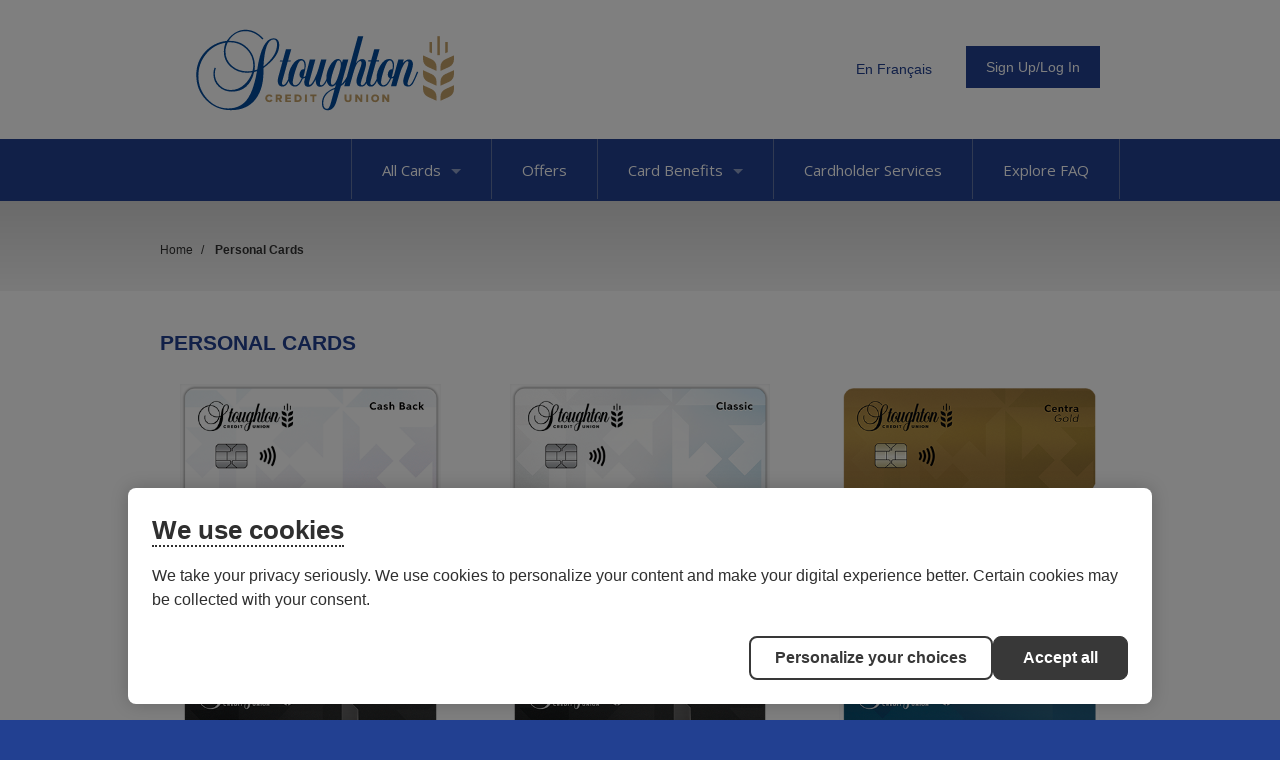

--- FILE ---
content_type: text/html; charset=utf-8
request_url: https://www.collabriacreditcards.ca/affiliate_stoughton-credit-union/personal-cards
body_size: 13335
content:

<!DOCTYPE html>
<html id="ctl00_htmlContainer" lang="en">
<head id="ctl00_Head1"><meta charset="UTF-8" /><title>
	Stoughton Credit Union - Personal Cards
</title><meta name="Description" />

    <!--Cookie Policy-->
    <script id="consentementCookiesScript" src="https://static.desjardins.com/fw/cookie/scriptCookie.js" data-domain-script="9765a7fb-14df-4031-a769-c96aeca2432a"></script><meta id="ctl00_metaNoIndex" name="robots" content="noindex" /><meta id="ctl00_viewport" name="viewport" content="width=device-width, initial-scale=1.0, minimum-scale=1.0,maximum-scale=10.0" /><link rel="apple-touch-icon" sizes="180x180" href="/images/favicons/apple-touch-icon.png" /><link rel="icon" type="image/png" sizes="32x32" href="/images/favicons/favicon-32x32.png" /><link rel="icon" type="image/png" sizes="16x16" href="/images/favicons/favicon-16x16.png" /><link rel="manifest" href="/images/favicons/site.webmanifest" /><link rel="mask-icon" href="/images/favicons/safari-pinned-tab.svg" color="#7b7b7b" /><meta name="msapplication-TileColor" content="#2d89ef" /><meta name="theme-color" content="#ffffff" />

    <!--[if IE]>
	  <script src= "http://html5shiv.googlecode.com/svn/trunk/html5.js"></script>
	<![endif]-->

    <link href="../styles.css?q=2" rel="stylesheet" />
    <!--<link href="//use.fontawesome.com/releases/v5.0.6/css/all.css" rel="stylesheet" />-->
    <link href="//fonts.googleapis.com/css?family=Open+Sans:300italic,400italic,600italic,700italic,800italic,400,300,600,700,800" rel="stylesheet" type="text/css" /><link href="../css/owl.carousel.min.css" rel="stylesheet" /><link href="../css/owl.theme.min.css" rel="stylesheet" /><link href="../css/jquery.fancybox.min.css" rel="stylesheet" /><link href="../css/tooltipster.min.css" rel="stylesheet" /><script src="https://ajax.googleapis.com/ajax/libs/jquery/3.5.1/jquery.min.js"></script>
<script>(window.jQuery)||document.write('<script src="/bundles/jquery"><\/script>');</script>
<script src="/bundles/js?v=JNCfshluU5GF28yaHgwKPOvMODuJq-RhgUhxWk9loJ01"></script>

    <script src="https://kit.fontawesome.com/70504cfeb1.js" crossorigin="anonymous"></script>
            
    <script type="text/javascript" src="/js/jquery.fancybox.js?v=2.1.4"></script>
    <script type="text/javascript" src="/js/jquery.fancybox-media.js?v=1.0.5"></script>
    <script type="text/javascript" src="/js/jquery.tooltipster.min.js"></script>

    
      <script>
        window.dataLayer = window.dataLayer || [];
        dataLayer.push({ "affiliateIdentifier": "stoughton-credit-union" });
    </script>


   
    <script>
        $(document).ready(function () {
            $('.login_links').delay(500).slideDown(300);
        });
	</script>
    <script type="text/javascript">
        jQuery(function ($) {
            if (/chrom(e|ium)/.test(navigator.userAgent.toLowerCase())) {
                $('body').css('opacity', '1.0')
            }
        })
    </script>
    
<style type="text/css">body, .nav_primary, .nav_primary_outer_wrapper, .nav_drawer {background-color:#224091;}a {color: #224091;}.btn-primary {background-color:#224091;}.options_grid i, .back-btn i {color: #224091;}.options_grid a {border-top: 4px solid #224091;}.options_grid.options_home a {border-top: 4px solid #224091;}.secondary_link {color:#224091;}h1, h1 a {color:#224091;}h2, h2 a {color:#224091;}.product_detail_tabs h2 {color:#224091;}h3, h3 a {color:#224091;}h4, h4 a {color:#224091;}</style></head>
<body >
    
    
    
    

    <form method="post" action="./personal-cards" id="aspnetForm">
<div class="aspNetHidden">
<input type="hidden" name="__EVENTTARGET" id="__EVENTTARGET" value="" />
<input type="hidden" name="__EVENTARGUMENT" id="__EVENTARGUMENT" value="" />
<input type="hidden" name="__VIEWSTATE" id="__VIEWSTATE" value="/[base64]/////D2QCBQ8WAh8ABQU8L2xpPmQCAw9kFgYCAQ8WAh8ABTA8bGk+PGEgaHJlZj0namF2YXNjcmlwdDp2b2lkKDApOyc+Q2hpcCAmIFBJTjwvYT5kAgMPFgIfBQL/////D2QCBQ8WAh8ABQU8L2xpPmQCBA9kFgYCAQ8WAh8ABUk8bGk+PGEgaHJlZj0namF2YXNjcmlwdDp2b2lkKDApOyc+V2VsY29tZSB0byB0aGUgRmxleCBSZXdhcmRzIFByb2dyYW08L2E+ZAIDDxYCHwUC/////w9kAgUPFgIfAAUFPC9saT5kAgUPZBYGAgEPFgIfAAVIPGxpPjxhIGhyZWY9J2phdmFzY3JpcHQ6dm9pZCgwKTsnPkJhbGFuY2UgUHJvdGVjdGlvbiBFbGl0ZSBJbnN1cmFuY2U8L2E+ZAIDDxYCHwUC/////w9kAgUPFgIfAAUFPC9saT5kAgYPZBYGAgEPFgIfAAUxPGxpPjxhIGhyZWY9J2phdmFzY3JpcHQ6dm9pZCgwKTsnPldheXMgdG8gUGF5PC9hPmQCAw8WAh8FAv////8PZAIFDxYCHwAFBTwvbGk+ZAIHD2QWBgIBDxYCHwAFNzxsaT48YSBocmVmPSdqYXZhc2NyaXB0OnZvaWQoMCk7Jz5GcmF1ZCBQcm90ZWN0aW9uczwvYT5kAgMPFgIfBQL/////[base64]/////D2QCBQ8WAh8ABQU8L2xpPmQCAw9kFgYCAQ8WAh8ABVU8bGk+PGEgaHJlZj0nL2FmZmlsaWF0ZV9zdG91Z2h0b24tY3JlZGl0LXVuaW9uL2JlbmVmaXRzL2NoaXAtcGluLmFzcHgnPkNoaXAgJiBQSU48L2E+ZAIDDxYCHwUC/////[base64]////[base64]/////D2QCBQ8WAh8ABQU8L2xpPmQCBg9kFgYCAQ8WAh8ABV08bGk+PGEgaHJlZj0nL2FmZmlsaWF0ZV9zdG91Z2h0b24tY3JlZGl0LXVuaW9uL2JlbmVmaXRzL21vYmlsZS1wYXltZW50cy5hc3B4Jz5XYXlzIHRvIFBheTwvYT5kAgMPFgIfBQL/////D2QCBQ8WAh8ABQU8L2xpPmQCBw9kFgYCAQ8WAh8ABWU8bGk+PGEgaHJlZj0nL2FmZmlsaWF0ZV9zdG91Z2h0b24tY3JlZGl0LXVuaW9uL2JlbmVmaXRzL2ZyYXVkLXByb3RlY3Rpb25zLmFzcHgnPkZyYXVkIFByb3RlY3Rpb25zPC9hPmQCAw8WAh8FAv////[base64]/[base64]" />
</div>

<script type="text/javascript">
//<![CDATA[
var theForm = document.forms['aspnetForm'];
if (!theForm) {
    theForm = document.aspnetForm;
}
function __doPostBack(eventTarget, eventArgument) {
    if (!theForm.onsubmit || (theForm.onsubmit() != false)) {
        theForm.__EVENTTARGET.value = eventTarget;
        theForm.__EVENTARGUMENT.value = eventArgument;
        theForm.submit();
    }
}
//]]>
</script>


<script src="https://ajax.aspnetcdn.com/ajax/4.6/1/WebForms.js" type="text/javascript"></script>
<script type="text/javascript">
//<![CDATA[
window.WebForm_PostBackOptions||document.write('<script type="text/javascript" src="/WebResource.axd?d=RErG28wB_WksJMRXichNB54i8QKIm9cGZ4VDbb_QosuPI38kaTFYOKBgaGKjobG_Wy6Hb3Ebi620Y-UndU_Vd-B1Clf8dH9j1aWmOFk2Gsg1&amp;t=638901356248157332"><\/script>');//]]>
</script>



<script src="https://ajax.aspnetcdn.com/ajax/4.6/1/MicrosoftAjax.js" type="text/javascript"></script>
<script type="text/javascript">
//<![CDATA[
(window.Sys && Sys._Application && Sys.Observer)||document.write('<script type="text/javascript" src="/ScriptResource.axd?d=D-ABWiTfxeVUrcyMWpFXM4xW4ZhCFmwSgQZimGjF_WPmG38pibcw-6feMexPBh1E_g3FmD7lhk7S7lG0ZTqoi3OzpozPL97oTtY3vAufC1w7KNhQItIjbDPdZ8G-s1yZVrza2P8Op4TrT942SDfL8aRNnMN4zzHg4_asYJp53fQ1&t=5c0e0825"><\/script>');//]]>
</script>

<script src="https://ajax.aspnetcdn.com/ajax/4.6/1/MicrosoftAjaxWebForms.js" type="text/javascript"></script>
<script type="text/javascript">
//<![CDATA[
(window.Sys && Sys.WebForms)||document.write('<script type="text/javascript" src="/ScriptResource.axd?d=Qg_QaMsr_eRnYhtG4w9jc5uhUiJuHprbkVEdwlyNefWooKOufFuRtz95QfmJ0o4TWBSjg-NjhnRlOXV7BY6v_hP31H_nb9H5M6DRD6ooZApRBi5oTmckU7krscC-DN4qqMn3rHDDLozmpMWfanVdpbHnZDQvABIWIPRs1p0g0LqamUst3F1pMnAsoS0XtOmj0&t=5c0e0825"><\/script>');//]]>
</script>

<div class="aspNetHidden">

	<input type="hidden" name="__VIEWSTATEGENERATOR" id="__VIEWSTATEGENERATOR" value="B4380F01" />
	<input type="hidden" name="__EVENTVALIDATION" id="__EVENTVALIDATION" value="/wEdAAPxVzDoCrhpUJj5mUgZ+MhhjJXD/SGH3SKEAqD4/G+orkwIjrEf50WaGB5gIPhKo1TP9h0Wvkbw41acJOfTneqjOOdAPGPVP2wyjVk/YGSbIg==" />
</div>
        <div class="site_wrapper">
        
        
        <ul class="login_links" style="display: block; display: none; position: fixed; top: 0; right: 0; margin: 0; padding: 4px; list-style: none; font-size: 12px;">
            <li id="liDashboardAdminLink" style="float: right; margin-left: .5em; display: none;"><a href="/spinternet" style="display: block; line-height: 1; padding: .333em .5em; text-decoration: none; background-color: #888; background: rgba(0,0,0,.5); border: 1px solid #666; -moz-border-radius: 4px; border-radius: 4px; color: #FFF;">Dashboard</a></li>
            <li id="liEditPageAdminLink" style="float: right; margin-left: .5em; display: none;">
                <a id="ctl00_aEditPageAdminLink" style="display: block; line-height: 1; padding: .333em .5em; text-decoration: none; background-color: #888; background: rgba(0,0,0,.5); border: 1px solid #666; -moz-border-radius: 4px; border-radius: 4px; color: #FFF;">HyperLink</a></li>
        </ul>
        <script type="text/javascript">
//<![CDATA[
Sys.WebForms.PageRequestManager._initialize('ctl00$ScriptManager2', 'aspnetForm', [], ['ctl00$ScriptManager2',''], [], 90, 'ctl00');
//]]>
</script>
<input type="hidden" name="ctl00$ScriptManager2" id="ctl00_ScriptManager2" />
<script type="text/javascript">
//<![CDATA[
Sys.Application.setServerId("ctl00_ScriptManager2", "ctl00$ScriptManager2");
Sys.Application._enableHistoryInScriptManager();
//]]>
</script>


         
            
        <div class="site_header clearfix">
            <div class="wrapper clearfix">
            
                <div class="row">
                    <div class="box box2" style="overflow: visible;">
                        <div class="nav_wrapper clearfix"> 
                            <nav class="nav_secondary">
                                <ul id="ctl00_ulSecondaryNav" class="parent sf-menu sf-js-enabled sf-arrows">
                                    
                                    <li>
                                        
                                            <a href="/affiliate_stoughton-credit-union/fr/"><div class="btn-language">En Français</div></a>
                                        
                                    </li>
                                    
                                    <li>
                                        <a href="javascript:void(0);" class="sf-with-ul"><div class="btn btn-large btn-primary">Sign Up/Log In</div></a>
                                        <ul>
                                            
                                            <li><a href="http://cardwiseonline.ca" target="_blank" class="cardwise">CardWise</a></li>
                                            
                                            <li><a href="https://stoughtoncu.mycardinfo.com" target="_blank">MyCardInfo</a></li>
                                            
                                            <li><a href="/affiliate_stoughton-credit-union/benefits/digital-account-management/">Not sure? Click here to learn more.</a></li>
                                        </ul>
                                    </li>
                                </ul>
                            </nav>
                        </div>
                    </div>               
                            
                    <div class="box box1">            
                        <a href="/affiliate_stoughton-credit-union/" id="ctl00_aAffiliateLogo" class="logo">
                            <img id="ctl00_imgAffiliateLogo" src="/webres/Image/logos/SVGLogos/Stoughton_Logo_Web.svg" alt="Stoughton Credit Union" />
                        </a>
                    </div>            
                            
                    <div class="secondary_info clearfix" style="display: none;">
                        
                            <div class="contact clearfix" style="display: none;">
                                <p>
                                    
                                        <span style="float:right;">
                                            <strong>Cardholder Service:</strong>
                                            <span class="tel_links">
                                                
                                                    <a href="tel:1.855.341.4643">1.855.341.4643</a>
                                                
                                            </span>
                                        </span>
                                    
                                    <br />
                                    
                                        <span style="float:right;">
                                        <strong>Application Inquiries:</strong>
                                        <span class="tel_links">
                                             1.855.341.4643
                                            
                                        </span>
                                        </span>
                                    
                                </p>
                            </div>
                        
                    </div>
                </div>
                                        
            </div>
        </div>
        <!--/header-->
            
        
        
        
   
    <script>
        $('.nav_drawer_btn').on('click', function (e) {
            $('body').toggleClass('show_nav_drawer');
            $(this).toggleClass('btn_toggle');
        });

        $('.nav_mobile > ul li a').click(function () {
            $(this).parent().siblings().children('ul').slideUp('fast', function () {
		        $(this).prev().removeClass('toggle_caret');
            });

            $(this).next().slideToggle('fast', function () {
			     $(this).prev().toggleClass('toggle_caret');
                // Animation complete.
            });
        });    
    </script>
    
    
    <div class="nav_drawer">
        <nav class="nav_mobile" aria-label="Mobile Navigation">
	        <ul>
                <li><a href="/">Home</a></li>
                <li><a href="javascript:void(0);">All Cards<span class='caret'></span></a><ul><li><a href="/affiliate_stoughton-credit-union/personal-cards">Personal Cards</a></li><li><a href="/affiliate_stoughton-credit-union/business-cards">Business Cards</a></li></ul></li>  
                <li><a href="/affiliate_stoughton-credit-union/offers/">Offers</a></li> 
            
                
                    <li><a href="javascript:void(0);">Card Benefits<span class='caret'></span></a>
                        
                                <ul style="display:none;">
                            
                                <li><a href='javascript:void(0);'>Digital Account Management <span class="caret"></span></a>
                                
                                        <ul style="display:none;">
                                    
                                        <li><a href="/affiliate_stoughton-credit-union/benefits/digital-account-management/my-account/default.aspx">My Personal Account</a></li>
                                    
                                        <li><a href="/affiliate_stoughton-credit-union/benefits/digital-account-management/my-business-account/default.aspx">My Business Account</a></li>
                                    
                                        <li><a href="/affiliate_stoughton-credit-union/benefits/digital-account-management/e-statements/default.aspx">eStatements</a></li>
                                    
                                        <li><a href="/affiliate_stoughton-credit-union/benefits/digital-account-management/cardwise--how-to/default.aspx">CardWise: How-to</a></li>
                                    
                                        </ul>
                                    
                                </li>
                            
                                <li><a href='javascript:void(0);'>Trip Cancellation / Out of Country Medical</a>
                                
                                </li>
                            
                                <li><a href='javascript:void(0);'>Chip & PIN</a>
                                
                                </li>
                            
                                <li><a href='javascript:void(0);'>Welcome to the Flex Rewards Program</a>
                                
                                </li>
                            
                                <li><a href='javascript:void(0);'>Balance Protection Elite Insurance</a>
                                
                                </li>
                            
                                <li><a href='javascript:void(0);'>Ways to Pay</a>
                                
                                </li>
                            
                                <li><a href='javascript:void(0);'>Fraud Protections</a>
                                
                                </li>
                            
                                <li><a href='javascript:void(0);'>Mastercard Benefits <span class="caret"></span></a>
                                
                                        <ul style="display:none;">
                                    
                                        <li><a href="/affiliate_stoughton-credit-union/benefits/mastercard-benefits/mastercard-benefits/default.aspx">Mastercard Benefits</a></li>
                                    
                                        <li><a href="/affiliate_stoughton-credit-union/benefits/mastercard-benefits/mastercard-exclusive-benefits/default.aspx">Mastercard Exclusive Benefits</a></li>
                                    
                                        <li><a href="/affiliate_stoughton-credit-union/benefits/mastercard-benefits/mastercard-business-benefits/default.aspx">Mastercard Business Benefits</a></li>
                                    
                                        </ul>
                                    
                                </li>
                            
                                <li><a href='javascript:void(0);'>Business Pay Structure <span class="caret"></span></a>
                                
                                        <ul style="display:none;">
                                    
                                        <li><a href="/affiliate_stoughton-credit-union/benefits/business-pay-structure/decentralized/default.aspx">Individual Cardholder Billing</a></li>
                                    
                                        <li><a href="/affiliate_stoughton-credit-union/benefits/business-pay-structure/centralized/default.aspx">Centralized Consolidated Billing</a></li>
                                    
                                        </ul>
                                    
                                </li>
                            
                                <li><a href='javascript:void(0);'>Hertz Auto Rental Discounts <span class="caret"></span></a>
                                
                                        <ul style="display:none;">
                                    
                                        <li><a href="/affiliate_stoughton-credit-union/benefits/hertz/business/default.aspx">Business Cardholders</a></li>
                                    
                                        <li><a href="/affiliate_stoughton-credit-union/benefits/hertz/core/default.aspx">Core Cardholders</a></li>
                                    
                                        <li><a href="/affiliate_stoughton-credit-union/benefits/hertz/premium/default.aspx">Premium Cardholders</a></li>
                                    
                                        </ul>
                                    
                                </li>
                            
                                </ul>   
                            
                    </li> 
                
            
                <li><a href="/affiliate_stoughton-credit-union/contact-us.aspx">Cardholder Services</a></li> 
                <li><a href="/affiliate_stoughton-credit-union/faqs/">Explore FAQ</a></li> 
            </ul>        
        </nav>
    </div>
    
    <div class="nav_primary_outer_wrapper clearfix">
        <div class="wrapper">
            <nav class="nav_primary clearfix">
                <!--<a class="btn nav_primary_btn"> <span></span> <span></span> <span></span> </a> -->
                <a href="javascript:void(0);" class="nav_drawer_btn"><span class="visuallyhidden">Main Navigation</span></a>
                <ul class="parent sf-menu sf-js-enabled sf-arrows">
                    <div class="border"></div>
                    <li><a href="javascript:void(0);">All Cards<span class='caret'></span></a><ul><li><a href="/affiliate_stoughton-credit-union/personal-cards">Personal Cards</a></li><li><a href="/affiliate_stoughton-credit-union/business-cards">Business Cards</a></li></ul></li><div class="border"></div>

                    <li><a href="/affiliate_stoughton-credit-union/offers/">Offers</a></li>

                    
                        <div class="border"></div>
                        <li>
                            <a href="javascript:void(0);" class="sf-with-ul">Card Benefits<span class='caret'></span></a>
                            
                                    <ul style="display:none;">
                                
                                    <li><a href='/affiliate_stoughton-credit-union/benefits/digital-account-management/'>Digital Account Management <span class="right-caret"></span></a>
                                    
                                            <ul style="display:none;">
                                        
                                            <li><a href="/affiliate_stoughton-credit-union/benefits/digital-account-management/my-account/default.aspx">My Personal Account</a></li>
                                        
                                            <li><a href="/affiliate_stoughton-credit-union/benefits/digital-account-management/my-business-account/default.aspx">My Business Account</a></li>
                                        
                                            <li><a href="/affiliate_stoughton-credit-union/benefits/digital-account-management/e-statements/default.aspx">eStatements</a></li>
                                        
                                            <li><a href="/affiliate_stoughton-credit-union/benefits/digital-account-management/cardwise--how-to/default.aspx">CardWise: How-to</a></li>
                                        
                                            </ul>
                                        
                                    </li>
                                
                                    <li><a href='/affiliate_stoughton-credit-union/benefits/trip-cancellation---out-of-country-medical.aspx'>Trip Cancellation / Out of Country Medical</a>
                                    
                                    </li>
                                
                                    <li><a href='/affiliate_stoughton-credit-union/benefits/chip-pin.aspx'>Chip & PIN</a>
                                    
                                    </li>
                                
                                    <li><a href='/affiliate_stoughton-credit-union/benefits/rewards.aspx'>Welcome to the Flex Rewards Program</a>
                                    
                                    </li>
                                
                                    <li><a href='/affiliate_stoughton-credit-union/benefits/balance-protection-elite-insurance.aspx'>Balance Protection Elite Insurance</a>
                                    
                                    </li>
                                
                                    <li><a href='/affiliate_stoughton-credit-union/benefits/mobile-payments.aspx'>Ways to Pay</a>
                                    
                                    </li>
                                
                                    <li><a href='/affiliate_stoughton-credit-union/benefits/fraud-protections.aspx'>Fraud Protections</a>
                                    
                                    </li>
                                
                                    <li><a href='/affiliate_stoughton-credit-union/benefits/mastercard-benefits/'>Mastercard Benefits <span class="right-caret"></span></a>
                                    
                                            <ul style="display:none;">
                                        
                                            <li><a href="/affiliate_stoughton-credit-union/benefits/mastercard-benefits/mastercard-benefits/default.aspx">Mastercard Benefits</a></li>
                                        
                                            <li><a href="/affiliate_stoughton-credit-union/benefits/mastercard-benefits/mastercard-exclusive-benefits/default.aspx">Mastercard Exclusive Benefits</a></li>
                                        
                                            <li><a href="/affiliate_stoughton-credit-union/benefits/mastercard-benefits/mastercard-business-benefits/default.aspx">Mastercard Business Benefits</a></li>
                                        
                                            </ul>
                                        
                                    </li>
                                
                                    <li><a href='/affiliate_stoughton-credit-union/benefits/business-pay-structure/'>Business Pay Structure <span class="right-caret"></span></a>
                                    
                                            <ul style="display:none;">
                                        
                                            <li><a href="/affiliate_stoughton-credit-union/benefits/business-pay-structure/decentralized/default.aspx">Individual Cardholder Billing</a></li>
                                        
                                            <li><a href="/affiliate_stoughton-credit-union/benefits/business-pay-structure/centralized/default.aspx">Centralized Consolidated Billing</a></li>
                                        
                                            </ul>
                                        
                                    </li>
                                
                                    <li><a href='/affiliate_stoughton-credit-union/benefits/hertz/'>Hertz Auto Rental Discounts <span class="right-caret"></span></a>
                                    
                                            <ul style="display:none;">
                                        
                                            <li><a href="/affiliate_stoughton-credit-union/benefits/hertz/business/default.aspx">Business Cardholders</a></li>
                                        
                                            <li><a href="/affiliate_stoughton-credit-union/benefits/hertz/core/default.aspx">Core Cardholders</a></li>
                                        
                                            <li><a href="/affiliate_stoughton-credit-union/benefits/hertz/premium/default.aspx">Premium Cardholders</a></li>
                                        
                                            </ul>
                                        
                                    </li>
                                
                                    </ul>   
                                
                        </li>
                    
                    <div class="border"></div>

                    <li><a href="/affiliate_stoughton-credit-union/contact-us.aspx">Cardholder Services</a></li>
                    <div class="border"></div>

                    <li><a href="/affiliate_stoughton-credit-union/faqs/">Explore FAQ</a></li>
                    <div class="border no_display"></div>
                </ul>
            </nav>
        </div>
    </div>


        

        
    
    
<div class="outer_wrapper">
    <div class="wrapper clearfix">
        <nav class="breadcrumb">
            <span itemscope itemtype="http://schema.org/Breadcrumb">
                <a href="/affiliate_stoughton-credit-union/" itemprop="url"><span itemprop="title">Home</span></a> /&nbsp;
            </span>
            
                    <span itemscope itemtype="http://schema.org/Breadcrumb">
                        
                    </span>
                
                    <span itemscope itemtype="http://schema.org/Breadcrumb">
                        <strong><span itemprop="title">Personal Cards</span></strong>
                    </span>
                
            <span itemscope itemtype="http://schema.org/Breadcrumb">
                
            </span>
        </nav>
    </div>
</div>

    <div class="content_wrapper clearfix">
        <div id="ctl00_cph_main_content_divWrapper" class="wrapper cards_category_pg st-pusher">
            



            
            <h1>Personal Cards</h1>
            

            
            
            
            
            
            
            
            
            
            

<script src="//code.jquery.com/ui/1.13.3/jquery-ui.min.js"></script>
<link rel="stylesheet" href="//code.jquery.com/ui/1.13.3/themes/base/jquery-ui.css">

<style>
    .ui-autocomplete { cursor: pointer; max-height: 200px; overflow-y: auto; overflow-x: hidden;z-index: 99999; }
</style>

<script>
     
    $(document).ready(function () {
        $('ul li:empty').remove();
         //autocomplete
            $(".autocomplete_affiliate_name").autocomplete({
                source: function (request, response) {
                    //console.log($(this.element).prop("id"));
                    var searchTerm = request.term;
                    if (!searchTerm.trim()) {
                        searchTerm = '*';
                    }
                    $.ajax({
                        type: "POST",
                        url: "/calls/save.aspx/AffiliateNameSearch",
                        dataType: "json",
                        contentType: "application/json; charset=utf-8",
                        data: "{'searchTerm': '" + searchTerm + "'}",
                        success: function (data) {
                            response($.map($.parseJSON(data.d), function (item) {
                                //return item.Name
                                return {
                                    label: item.Value,
                                    val: item.Key
                                }
                            }));
                        }
                    });
                },
                select: function (e, i) {
                    $("#ctl00_cph_main_content_spuCardListViewSingleCategory_hfFinInstBaseURL").val(i.item.val);

                },
                change: function (event, ui) {
                    if (!ui.item) {
                        $(event.target).val(""); //force user select item from list
                    }
                },
                focus: function (event, ui) {
                    return false; //force user select item from list
                },
                minLength: 2
        });

    }); //document ready

    function SubmitFinancialInstitutionRedirect() {
        if (Page_IsValid) {
            $("#ctl00_cph_main_content_spuCardListViewSingleCategory_btnSubmitRedirectPlaceholderControl").click();
        }
    }
    
</script>
<input type="hidden" name="ctl00$cph_main_content$spuCardListViewSingleCategory$hfFinInstBaseURL" id="ctl00_cph_main_content_spuCardListViewSingleCategory_hfFinInstBaseURL" />
<input type="submit" name="ctl00$cph_main_content$spuCardListViewSingleCategory$btnSubmitRedirectPlaceholderControl" value="" onclick="javascript:WebForm_DoPostBackWithOptions(new WebForm_PostBackOptions(&quot;ctl00$cph_main_content$spuCardListViewSingleCategory$btnSubmitRedirectPlaceholderControl&quot;, &quot;&quot;, true, &quot;&quot;, &quot;&quot;, false, false))" id="ctl00_cph_main_content_spuCardListViewSingleCategory_btnSubmitRedirectPlaceholderControl" style="display:none;" />


        <div class="flex_grid flex_3x flex_borders flex_margin">
    
        <a href="/affiliate_stoughton-credit-union/personal-cards/pc87/card_national-cash-back-mastercard" class="flex_item" role="button" tabindex="0">
            <div class="grid_img">
              <div class="aspect_ratio_3to2"></div>
              <div class="img-container"><img id="ctl00_cph_main_content_spuCardListViewSingleCategory_rptCards_ctl01_imgBanner" src="/webres/image/cards/updated_artwork_2023/Stoughton_MC_CashBack.png" alt="Personal Card - Cash Back Mastercard&lt;sup>®&lt;/sup>" /></div>
            </div>
            <div class="item_details">
                <h3 class="item_title">Cash Back Mastercard<sup>®</sup></h3>
            </div>
        </a> 
    
        <a href="/affiliate_stoughton-credit-union/personal-cards/pc91/card_national-classic-mastercard" class="flex_item" role="button" tabindex="0">
            <div class="grid_img">
              <div class="aspect_ratio_3to2"></div>
              <div class="img-container"><img id="ctl00_cph_main_content_spuCardListViewSingleCategory_rptCards_ctl02_imgBanner" src="/webres/image/cards/updated_artwork_2023/Stoughton_MC_Classic.png" alt="Personal Card - Classic Mastercard&lt;sup>®&lt;/sup>" /></div>
            </div>
            <div class="item_details">
                <h3 class="item_title">Classic Mastercard<sup>®</sup></h3>
            </div>
        </a> 
    
        <a href="/affiliate_stoughton-credit-union/personal-cards/pc89/card_national-centra-gold-mastercard" class="flex_item" role="button" tabindex="0">
            <div class="grid_img">
              <div class="aspect_ratio_3to2"></div>
              <div class="img-container"><img id="ctl00_cph_main_content_spuCardListViewSingleCategory_rptCards_ctl03_imgBanner" src="/webres/image/cards/updated_artwork_2023/Stoughton_MC_CentraGold.png" alt="Personal Card - Centra Gold Mastercard&lt;sup>®&lt;/sup>" /></div>
            </div>
            <div class="item_details">
                <h3 class="item_title">Centra Gold Mastercard<sup>®</sup></h3>
            </div>
        </a> 
    
        <a href="/affiliate_stoughton-credit-union/personal-cards/pc93/card_national-world-mastercard" class="flex_item" role="button" tabindex="0">
            <div class="grid_img">
              <div class="aspect_ratio_3to2"></div>
              <div class="img-container"><img id="ctl00_cph_main_content_spuCardListViewSingleCategory_rptCards_ctl04_imgBanner" src="/webres/image/cards/updated_artwork_2023/Stoughton_MC_World.png" alt="Personal Card - World&lt;span style=&quot;position: relative; font-size: 11.25px; line-height: 1em; vertical-align: baseline; top: -0.5em;&quot;>®&lt;/span> Mastercard" /></div>
            </div>
            <div class="item_details">
                <h3 class="item_title">World<span style="position: relative; font-size: 11.25px; line-height: 1em; vertical-align: baseline; top: -0.5em;">®</span> Mastercard</h3>
            </div>
        </a> 
    
        <a href="/affiliate_stoughton-credit-union/personal-cards/pc131/card_cashback-world-elite-mastercard" class="flex_item" role="button" tabindex="0">
            <div class="grid_img">
              <div class="aspect_ratio_3to2"></div>
              <div class="img-container"><img id="ctl00_cph_main_content_spuCardListViewSingleCategory_rptCards_ctl05_imgBanner" src="https://www.collabriacreditcards.ca/webres/Image/Cards/Updated_Artwork_2023/Stoughton_MC_WorldElite.png" alt="Personal Card - Cash Back World Elite&lt;sup>®&lt;/sup> Mastercard" /></div>
            </div>
            <div class="item_details">
                <h3 class="item_title">Cash Back World Elite<sup>®</sup> Mastercard</h3>
            </div>
        </a> 
    
        <a href="/affiliate_stoughton-credit-union/personal-cards/pc81/card_national-us-dollar-mastercard" class="flex_item" role="button" tabindex="0">
            <div class="grid_img">
              <div class="aspect_ratio_3to2"></div>
              <div class="img-container"><img id="ctl00_cph_main_content_spuCardListViewSingleCategory_rptCards_ctl06_imgBanner" src="/webres/image/cards/updated_artwork_2023/Stoughton_MC_USD.png" alt="Personal Card - US Dollar Mastercard&lt;sup>&lt;font size=&quot;2&quot;>®&lt;/font>&lt;/sup>" /></div>
            </div>
            <div class="item_details">
                <h3 class="item_title">US Dollar Mastercard<sup><font size="2">®</font></sup></h3>
            </div>
        </a> 
    
        <a href="/affiliate_stoughton-credit-union/personal-cards/pc88/card_national-travel-rewards-gold-mastercard" class="flex_item" role="button" tabindex="0">
            <div class="grid_img">
              <div class="aspect_ratio_3to2"></div>
              <div class="img-container"><img id="ctl00_cph_main_content_spuCardListViewSingleCategory_rptCards_ctl07_imgBanner" src="/webres/image/cards/updated_artwork_2023/Stoughton_MC_TravelRewardsGold.png" alt="Personal Card - Travel Rewards Gold Mastercard&lt;sup>®&lt;/sup>&lt;br>
&lt;strong>For existing cardholders only&lt;/strong>
" /></div>
            </div>
            <div class="item_details">
                <h3 class="item_title">Travel Rewards Gold Mastercard<sup>®</sup><br>
<strong>For existing cardholders only</strong>
</h3>
            </div>
        </a> 
    
        </div>
    




<section>
    <div class="content_wrapper builder">
        <div class="wrapper">
            <h2 class="center">Have Any Questions?</h2>
            <div class="options_grid_btns clearfix">
                <a href="/affiliate_stoughton-credit-union/faqs/" class="btn btn-large btn-primary">View FAQ</a>
                
                <a href="/affiliate_stoughton-credit-union/card-picker/" class="btn btn-large btn-primary">Help Me Choose a Credit Card</a>
                
            </div>
        </div>
    </div>
</section>




            
            
            
            
            
            
            
            
            
            
            
            
            

            

            
        

            </div>
    </div>


        <div class="site_footer clearfix">
            <a class="btn_footer_nav btn btn-large" tabindex="0" role="link">+ View Site Map</a>
            <div id="ctl00_divFooterTier1" class="tier1 clearfix nav_footer">
                <div class="inset">
                    <section class="group structure clearfix">
                        <div class="group_1of4 first nav_links">
                            <ul>
                                <li>
                                    <a href="/affiliate_stoughton-credit-union/" tabindex="0" role="link">HOME</a>
                                </li>
                                
                                
                                    <li>
                                        <a href="/affiliate_stoughton-credit-union/benefits/" tabindex="0" role="link">BENEFITS</a>
                                    </li>
                                
                               
                                
                                <li>
                                    <a href="https://stoughtoncu.mycardinfo.com" tabindex="0" role="link">MYCARDINFO</a>
                                </li>
                                
                                <li>
                                    <a href="http://cardwiseonline.ca" tabindex="0" role="link">CARDWISE</a>
                                </li>
                                
                                <li>
                                    <a href="/affiliate_stoughton-credit-union/contact-us.aspx" tabindex="0" role="link">CONTACT US</a>
                                </li>
                            </ul>
                        </div>
                        <div class="group_1of4 middle cardmember_inquiries">
                            <div class="inset">
                                <p>
                                    <strong>APPLICATION INQUIRIES</strong>
                                </p>
                                <p>
                                    
                                    
                                        <strong>Phone:</strong>
                                            1.855.341.4643
                                        
                                </p>
                                
                                
                                        <strong>Email:</strong>
                                        <a href="mailto:info@collabriafinancial.com">info@collabriafinancial.com</a>
                                    
                                <br />
                                
                                

                                <hr>

                                <strong>DOWNLOAD CARDWISE ON MOBILE</strong>
                                <p style="line-height: 1.3em;">CardWise is a digital account management platform that lets you manage your credit cards with security and ease. Set up eStatements, make payments, monitor your transactions and much more.</p>
                                <p><a href="https://apps.apple.com/us/app/cardwise-mobile/id6443944493" target="_blank"><img src="/images/download-app-store.svg" alt="Download on the App Store" width="125" height="37" ></a></p>
                                <a href = "https://play.google.com/store/apps/details?id=com.acollabriaCardHub.cardhubapp&hl=en_US" target="_blank"><img src="/images/google-play.svg" alt="Get it on Google Play" width="125" height="37" ></a>
                            </div>
                        </div>
                        <div Class="group_1of4 middle cardmember_support">
                            <div Class="inset">
                                <p>
                                    <strong> CURRENT CARDHOLDERS</strong>
                                    <br />
                                    <strong>24/7 Cardholder Service</strong>
                                </p>
                                <p>Canada and U.S.: 
                                    1.855.341.4643
                                    
                                    
                                <br />
                                     International Collect:
                                    1.647.252.9564
                                        
                                </p>
                                
                                        <p><strong>Lost or Stolen Cards</strong>
                                            <br />
                                            Canada and U.S.: 1.855.341.4643<br />
                                            International Collect: 1.647.252.9564
                                            
                                        </p>
                                    
                                        <p>
                                            <strong>Email:</strong>
                                            <a href="mailto:info@collabriafinancial.com">info@collabriafinancial.com</a>
                                        </p>
                                    
                                
                                <span class="disclaimer">
                                    <p><strong>Please note that this email is not secure;</strong> it is for general inquiry only. Do NOT include your account information. If you have a specific question about your account, please call Cardholder Service.</p>

                                    
                                </span>
                            </div>
                        </div>
                        <div class="group_1of4 last mailing_info">
                            <div class="inset">
                                <p><strong>MAILING INFORMATION:</strong></p>
                                
                                        <p>
                                            <strong>Cardholder Service</strong>
                                            <br />
                                            Collabria
                                            <br />
                                            Suite 450, 110-9th Ave SW
                                            <br />
                                             Calgary, Alberta T2P 0T1
                                        </p>
                                <hr>
                                
                                        <p>
                                            <strong>Mastercard Payment Address</strong>
                                            <br />
                                             Collabria
                                            <br />
                                            CP 6300 SUCC Centre Ville
                                            <br />
                                            Montréal, 0 H3C 3L2
                                        </p>
                                

                                
                            </div>
                        </div>
                    </section>
                </div>
            </div>
             <div class="tier2 clearfix">
                <div class="inset">
                     <ul id="ctl00_ulFooterTier1" class="links white_text">
                         
                        <li>
                            
                                <a class="privacypolicy" href="/webres/File/TermsOfUse.pdf" target="_blank">Terms of Use</a>
                            
                        </li>
                         <li>
                            
                                <a class="privacypolicy" href="/privacy-policy.aspx" target="_blank">Privacy Policy</a>
                            
                        </li>
                        <li>
                            
                                <a class="privacypolicy" href="/cookie-policy.aspx" target="_blank">Cookie Policy</a>
                            
                        </li>
                         <li>
                             <a href="javascript:void(0);" class="privacypolicy ot-sdk-show-settings" role="button">Cookie Preferences</a>
                         </li>
                        <li>
                            
                                <a class="privacypolicy" href="/webres/File/SecurityStatement.pdf" target="_blank">Security Statement</a>
                            
                        </li>
                        <li>
                            <a class="privacypolicy" href="/affiliate_stoughton-credit-union/faqs/">Frequently Asked Questions</a>
                        </li>
                         <li>
                            
                                <a class="privacypolicy" href="/accessibility.aspx" target="_blank">Accessibility</a>
                            
                        </li>
                    </ul>
                    
                     <p class="site_footer_disclaimer">&reg;The Collabria Mastercard is issued by Collabria Financial Services Inc. pursuant to a license from Mastercard International Incorporated. Mastercard is a registered trademark and the circles design is a trademark of Mastercard International Incorporated.</p>

                    
                </div>
            </div>
            <div class="wrapper back_top_white">
                <div class="last"><a href="javascript:void(0);" id="toTop"><i class="fa fa-arrow-circle-up"></i><span class="visuallyhidden">Back to Top</span></a></div>
            </div>
            <!--/inset-->
        </div>
        <div lang="en" class="mobile"></div>        
        <!--/footer-->
        </div><!--/site_wrapper-->

        
        <a id="aExternalAssurant" style="display:none;" class="affiliate_lookup" href="#divExternalAssurant"></a>
        <div id="divExternalAssurant" style="display: none;">
            <p>You are now leaving the Collabria website and will be connected to the Assurant® Financial Services Portal shortly.</p>
            <p>Assurant® is responsible for processing your insurance claim. All the information you provide will be subject to Assurant's Privacy Policy, which can be found on their website at <a href="https://www.assurant.ca/privacy-policy" target="_blank">assurant.ca/privacy-policy</a>. Insurance benefits are subject to terms, conditions, limitations, and exclusions as outlined in the Certificate of Insurance.</p>
            <br />
            <button id="btnAssurantAccept" class="btn btn-large btn-primary" onclick="return false;">OK</button>&nbsp;<button id="btnAssurantCancel" class="btn btn-large btn-danger" onclick="return false;">Cancel</button>
        </div>

        <a id="aExternalCardwise" style="display:none;" class="affiliate_lookup" href="#divCardWise"></a>
        <div id="divCardWise" style="display: none;">
            <p>You are now leaving the Collabria website and will be connected to the CardWise Online login page(<a href="http://cardwiseonline.ca" target="_blank">cardwiseonline.ca</a>).</p>
            <p><strong>CardWise</strong> is the digital account management tool that lets you manage your Collabria-issued credit card anytime, anywhere. If you are a personal cardholder or a business cardholder on an Individual Pay Structure, you can register for CardWise and experience all its' features and benefits through cardwiseonline.ca or the CardWise Mobile app. If you are a business cardholder on a <strong>Consolidated Pay Structure</strong>, please click <a href="/affiliate_stoughton-credit-union/benefits/digital-account-management/my-business-account/">here</a> to find out about digital account management solutions available to you.</p>
            <p>Accessing from your mobile device? Download CardWise from the <a href="https://apps.apple.com/ca/app/cardwise-mobile/id6443944493" target="_blank">Apple App Store</a> or <a href="https://play.google.com/store/apps/details?id=com.acollabriaCardHub.cardhubapp&pli=1" target="_blank">Google Play Store</a>.</p>
            <br />
            <button id="btnCardWiseAccept" class="btn btn-large btn-primary" onclick="return false;">Proceed to CardWise</button>&nbsp;<button id="btnCardWiseCancel" class="btn btn-large btn-danger" onclick="return false;">Cancel</button>
        </div>
    </form>

    
</body>
</html>


--- FILE ---
content_type: image/svg+xml
request_url: https://www.collabriacreditcards.ca/webres/Image/logos/SVGLogos/Stoughton_Logo_Web.svg
body_size: 2658
content:
<?xml version="1.0" encoding="utf-8"?>
<!-- Generator: Adobe Illustrator 26.2.1, SVG Export Plug-In . SVG Version: 6.00 Build 0)  -->
<svg version="1.1" id="Layer_1" xmlns="http://www.w3.org/2000/svg" xmlns:xlink="http://www.w3.org/1999/xlink" x="0px" y="0px"
	 viewBox="0 0 250 94" style="enable-background:new 0 0 250 94;" xml:space="preserve">
<style type="text/css">
	.st0{fill:none;}
	.st1{fill:#034A9B;}
	.st2{fill:#C4A168;}
</style>
<rect x="0.09" y="-0.11" class="st0" width="250" height="94"/>
<g>
	<g>
		<g>
			<path class="st1" d="M90.32,28.44c0-3.63-1.4-5.44-4.21-5.44c-5.97,0-10.12,7.9-12.46,23.7l-2.02,0.61
				c0.18-1.23,0.26-2.28,0.26-3.16c0-5.38-1.8-9.93-5.4-13.65c-3.6-3.72-8.09-5.57-13.47-5.57h-1.05c3.1-4.92,7.37-7.37,12.81-7.37
				c4.62,0,8.89,2.11,12.81,6.32l0.79-0.69c-4.1-4.46-8.63-6.69-13.6-6.69c-5.5,0-10.24,2.81-14.22,8.43
				c-6.73,0.82-12.26,3.66-16.59,8.51c-4.33,4.86-6.49,10.62-6.49,17.29c0,7.72,2.53,14.12,7.59,19.18
				c5.06,5.06,11.28,7.59,18.65,7.59c8.54,0,14.95-3.01,19.22-9.04c3.63-5.09,5.44-11.76,5.44-20.01v-2.9
				C86.34,39.7,90.32,34,90.32,28.44z M51.35,26.07c0.41-0.06,0.97-0.09,1.67-0.09c4.86,0,9.01,1.7,12.46,5.09
				c3.45,3.39,5.18,7.55,5.18,12.46c0,1.4-0.18,2.78-0.53,4.12c-1.29,0.29-2.52,0.44-3.69,0.44c-4.74,0-8.69-1.37-11.85-4.13
				c-3.33-2.87-5-6.55-5-11.06C49.6,30.69,50.18,28.41,51.35,26.07z M66.8,68.22c-3.45,5.31-8.48,7.96-15.1,7.96
				c-6.2,0-11.53-2.44-15.97-7.33c-4.45-4.88-6.67-10.66-6.67-17.33c0-6.14,1.9-11.61,5.7-16.41c3.8-4.8,8.75-7.72,14.84-8.78
				c-0.82,2.23-1.23,4.43-1.23,6.61c0,4.7,1.72,8.58,5.18,11.63c3.45,3.06,7.58,4.58,12.38,4.58c0.35,0,1.67-0.12,3.95-0.35
				c-1.17,3.45-3.01,6.41-5.53,8.86c-3.1,3.04-6.67,4.56-10.71,4.56c-3.34,0-6.17-1.2-8.51-3.6c-2.34-2.4-3.54-5.27-3.6-8.6
				c0-1.52,0.26-3.01,0.79-4.48l-0.97-0.26c-0.59,1.35-0.88,2.93-0.88,4.74c0,3.92,1.36,7.14,4.08,9.65
				c2.72,2.52,6.01,3.77,9.87,3.77c8.72,0,14.36-4.95,16.94-14.84l2.11-0.7C71.83,57.26,69.61,64.02,66.8,68.22z M78.39,44.32
				c0.7-13.63,3.28-20.45,7.72-20.45c1.7,0,2.55,1.26,2.55,3.77C88.66,33.32,85.23,38.88,78.39,44.32z"/>
		</g>
		<g>
			<path class="st1" d="M194.68,48.25c-1.42,3.56-2.38,5.81-2.88,6.74c-1.21,2.41-2.27,3.62-3.2,3.62c-0.71,0-1.07-0.49-1.07-1.47
				c0-0.6,0.68-2.78,2.05-6.54c1.37-3.76,2.05-6.46,2.05-8.1c0-0.93-0.27-1.75-0.82-2.45c-0.55-0.71-1.29-1.06-2.22-1.06
				c-1.31,0-2.88,0.93-4.68,2.79l0.82-2.79h-4.11l-3.46,12.43c-0.51,0.7-1.03,1.02-1.55,0.96c1.15-4.6,1.73-7.48,1.73-8.63
				c0-3.4-1.26-5.09-3.78-5.09c-2.36,0-4.52,1.56-6.49,4.68c-1.97,3.12-2.96,6.36-2.96,9.7c0,0.25,0.01,0.49,0.03,0.73
				c-0.22,0.47-0.39,0.84-0.52,1.08c-1.21,2.36-2.27,3.53-3.2,3.53c-0.71,0-1.07-0.46-1.07-1.4c0-0.49,0.08-1.04,0.25-1.64
				l4.11-14.79h2.14L166,39.7h-2.05l2.38-8.38h-4.03L160,39.7h-2.14l-0.16,0.82h2.05l-2.96,10.85c-0.44,1.59-0.66,2.79-0.66,3.62
				c0,0.15,0.01,0.3,0.01,0.44c-1.07,2.11-2.06,3.18-2.97,3.18c-0.71,0-1.07-0.44-1.07-1.32c0-0.72,0.67-3.05,2.01-7.01
				c1.34-3.96,2.01-6.66,2.01-8.09c0-2.31-0.99-3.46-2.96-3.46c-1.42,0-2.99,1.01-4.68,3.04l5.5-20.29h-4.03l-8.42,30.76
				c-1.45,2.68-2.8,4.48-4.07,5.4l5.26-18.65h-4.11l-0.74,2.55c-0.71-1.92-1.67-2.88-2.88-2.88c-2.19,0-4.23,1.6-6.12,4.81
				c-1.89,3.2-2.83,6.42-2.83,9.65c0,0.25,0.02,0.49,0.04,0.73c-0.27,0.63-0.45,1.02-0.53,1.16c-1.21,2.41-2.3,3.62-3.29,3.62
				c-0.71,0-1.07-0.44-1.07-1.31c0-0.49,0.05-0.93,0.16-1.31l4.77-17.01h-4.03l-1.89,6.57c-0.88,3.01-1.95,5.81-3.2,8.38
				c-1.48,2.9-2.68,4.35-3.62,4.35c-0.38,0-0.58-0.3-0.58-0.9c0-0.33,0.08-0.79,0.25-1.4l4.68-17.01h-4.19l-3.2,12.29
				c-0.54,0.79-1.09,1.17-1.65,1.11c1.15-4.6,1.73-7.48,1.73-8.63c0-3.4-1.26-5.09-3.78-5.09c-2.36,0-4.52,1.56-6.49,4.68
				c-1.97,3.12-2.96,6.36-2.96,9.7c0,0.25,0.01,0.49,0.03,0.73c-0.22,0.47-0.39,0.84-0.52,1.08c-1.21,2.36-2.27,3.53-3.2,3.53
				c-0.71,0-1.07-0.46-1.07-1.4c0-0.49,0.08-1.04,0.25-1.64l4.11-14.79h2.14l0.16-0.82h-2.05l2.38-8.38h-4.03l-2.3,8.38h-2.14
				l-0.16,0.82h2.05l-2.96,10.85c-0.44,1.59-0.66,2.79-0.66,3.62c0,3.07,1.26,4.6,3.78,4.6c1.37,0,2.57-0.85,3.62-2.55
				c0.3-0.61,0.58-1.2,0.85-1.76c0.23,0.9,0.6,1.71,1.13,2.42c0.93,1.26,2.16,1.89,3.7,1.89c2.25,0,4.22-2.05,5.92-6.16
				c0.6,0.04,1.17-0.13,1.7-0.5l-0.22,0.86c-0.27,1.05-0.41,1.93-0.41,2.65c0,2.21,0.99,3.31,2.96,3.31c1.31,0,2.41-0.54,3.29-1.61
				c0.38-0.4,1.2-1.69,2.46-3.9c-0.16,3.67,0.96,5.51,3.37,5.51c1.59,0,2.98-0.93,4.19-2.79c0.26-0.53,0.51-1.05,0.75-1.54
				c0.18,0.74,0.45,1.42,0.81,2.04c0.77,1.43,1.86,2.14,3.29,2.14c0.77,0,1.73-0.63,2.88-1.89l-0.74,2.71
				c-6.57,2.52-9.86,6.41-9.86,11.67c0,3.62,1.45,5.42,4.35,5.42c3.12,0,5.31-2.19,6.57-6.57l3.45-11.75
				c1.29-0.81,2.43-1.85,3.42-3.11l-0.87,3.19h4.03l2.96-10.35c1.64-5.81,3.34-8.71,5.09-8.71c0.66,0,0.99,0.47,0.99,1.4
				c0,0.99-0.64,3.19-1.93,6.61c-1.29,3.42-1.93,5.85-1.93,7.27c0,2.74,1.23,4.11,3.7,4.11c1.53,0,2.77-0.74,3.7-2.22
				c0.06-0.12,0.11-0.22,0.16-0.34c0.48,1.7,1.66,2.56,3.53,2.56c1.37,0,2.57-0.85,3.62-2.55c0.3-0.61,0.58-1.2,0.85-1.76
				c0.23,0.9,0.6,1.71,1.13,2.42c0.93,1.26,2.16,1.89,3.7,1.89c2.25,0,4.22-2.05,5.92-6.16c0.56,0.04,1.09-0.11,1.6-0.43l-1.76,6.34
				h4.03l3.04-10.55c0.6-2.02,1.44-3.93,2.51-5.73c1.07-1.8,1.98-2.7,2.75-2.7c0.6,0,0.9,0.35,0.9,1.06c0,0.98-0.66,3.25-1.97,6.79
				c-1.31,3.55-1.97,6-1.97,7.36c0,2.67,1.26,4.01,3.78,4.01c1.42,0,2.68-0.85,3.78-2.55c1.75-3.62,3.01-6.44,3.78-8.46
				L194.68,48.25z M108.49,46.52c-0.77,0-1.43,0.41-1.97,1.22c-0.55,0.82-0.82,1.74-0.82,2.77c0,1.41,0.55,2.31,1.64,2.69
				c-1.43,3.59-3.07,5.39-4.93,5.39c-1.21,0-1.81-0.79-1.81-2.37c0-1.04,0.36-2.92,1.07-5.65c0.82-2.95,1.68-5.48,2.59-7.61
				c0.9-2.13,1.88-3.19,2.92-3.19c1.53,0,2.3,1.48,2.3,4.44c0,0.38-0.08,1.15-0.25,2.3H108.49z M129.44,71.97
				c-0.82,3.03-1.75,4.54-2.79,4.54c-1.97,0-2.96-1.46-2.96-4.38c0-2.48,0.81-4.67,2.42-6.57c1.62-1.9,3.66-3.21,6.12-3.92
				L129.44,71.97z M135.6,49.81c-1.04,3.45-2,5.78-2.88,6.98c-0.71,0.99-1.37,1.48-1.97,1.48c-0.88,0-1.31-0.71-1.31-2.14
				c0-2.63,1.31-7.34,3.94-14.13c0.55-1.48,1.18-2.22,1.89-2.22c1.15,0,1.73,1.1,1.73,3.29C137,44.33,136.53,46.58,135.6,49.81z
				 M175.37,46.52c-0.77,0-1.42,0.41-1.97,1.22c-0.55,0.82-0.82,1.74-0.82,2.77c0,1.41,0.55,2.31,1.64,2.69
				c-1.43,3.59-3.07,5.39-4.93,5.39c-1.21,0-1.81-0.79-1.81-2.37c0-1.04,0.36-2.92,1.07-5.65c0.82-2.95,1.68-5.48,2.59-7.61
				c0.9-2.13,1.88-3.19,2.92-3.19c1.53,0,2.3,1.48,2.3,4.44c0,0.38-0.08,1.15-0.25,2.3H175.37z"/>
		</g>
	</g>
	<g>
		<g>
			<path class="st2" d="M79.71,68.47c0-1.76,1.33-2.95,3.04-2.95c1.42,0,2.15,0.78,2.53,1.53l-1.26,0.6
				c-0.19-0.45-0.67-0.83-1.26-0.83c-0.89,0-1.55,0.72-1.55,1.65c0,0.93,0.66,1.65,1.55,1.65c0.59,0,1.08-0.38,1.26-0.83l1.26,0.6
				c-0.37,0.74-1.11,1.53-2.53,1.53C81.04,71.42,79.71,70.23,79.71,68.47z"/>
			<path class="st2" d="M89.84,69.39h-0.75v1.93h-1.47v-5.7h2.85c1.26,0,1.98,0.84,1.98,1.9c0,0.99-0.61,1.52-1.14,1.71l1.16,2.09
				H90.8L89.84,69.39z M90.25,66.86h-1.16v1.28h1.16c0.38,0,0.71-0.25,0.71-0.64C90.96,67.11,90.63,66.86,90.25,66.86z"/>
			<path class="st2" d="M94.97,65.62h4.18v1.24h-2.71v0.95h2.65v1.25h-2.65v1.03h2.71v1.24h-4.18V65.62z"/>
			<path class="st2" d="M101.89,65.62h2.39c1.79,0,3.08,1.08,3.08,2.84c0,1.77-1.29,2.85-3.08,2.85h-2.4V65.62z M104.28,70.04
				c1,0,1.58-0.73,1.58-1.57c0-0.88-0.53-1.56-1.57-1.56h-0.93v3.13H104.28z"/>
			<path class="st2" d="M109.81,65.62h1.47v5.7h-1.47V65.62z"/>
			<path class="st2" d="M115.45,66.9h-1.6v-1.28h4.66v1.28h-1.59v4.42h-1.47V66.9z"/>
			<path class="st2" d="M139.82,65.62h1.49v3.34c0,0.68,0.36,1.16,1.15,1.16c0.79,0,1.14-0.49,1.14-1.16v-3.34h1.49V69
				c0,1.42-0.81,2.42-2.64,2.42s-2.65-1.01-2.65-2.41V65.62z"/>
			<path class="st2" d="M149.48,67.88v3.44h-1.47v-5.7h1.51l2.31,3.28v-3.28h1.48v5.7h-1.42L149.48,67.88z"/>
			<path class="st2" d="M156.22,65.62h1.47v5.7h-1.47V65.62z"/>
			<path class="st2" d="M163.01,65.53c1.74,0,3.04,1.21,3.04,2.95c0,1.73-1.3,2.95-3.04,2.95c-1.74,0-3.05-1.21-3.05-2.95
				C159.96,66.74,161.26,65.53,163.01,65.53z M163.01,66.83c-0.95,0-1.56,0.72-1.56,1.65c0,0.92,0.61,1.65,1.56,1.65
				c0.94,0,1.55-0.73,1.55-1.65C164.55,67.54,163.95,66.83,163.01,66.83z"/>
			<path class="st2" d="M169.8,67.88v3.44h-1.47v-5.7h1.51l2.31,3.28v-3.28h1.48v5.7h-1.42L169.8,67.88z"/>
		</g>
		<g>
			<g>
				<path class="st2" d="M209.48,70.36l-6.57-2.99c-2.2-1-3.61-3.2-3.61-5.62v-3.16l6.57,2.99c2.2,1,3.61,3.2,3.61,5.62V70.36z"/>
			</g>
			<g>
				<path class="st2" d="M212.5,70.36l6.57-2.99c2.2-1,3.61-3.2,3.61-5.62v-3.16l-6.57,2.99c-2.2,1-3.61,3.2-3.61,5.62V70.36z"/>
			</g>
			<g>
				<path class="st2" d="M209.48,58.95l-6.57-2.99c-2.2-1-3.61-3.2-3.61-5.62v-3.16l6.57,2.99c2.2,1,3.61,3.2,3.61,5.62V58.95z"/>
			</g>
			<g>
				<path class="st2" d="M212.5,58.95l6.57-2.99c2.2-1,3.61-3.2,3.61-5.62v-3.16l-6.57,2.99c-2.2,1-3.61,3.2-3.61,5.62V58.95z"/>
			</g>
			<g>
				<path class="st2" d="M209.48,47.72l-6.57-2.99c-2.2-1-3.61-3.2-3.61-5.62v-3.16l6.57,2.99c2.2,1,3.61,3.2,3.61,5.62V47.72z"/>
			</g>
			<g>
				<path class="st2" d="M212.5,47.72l6.57-2.99c2.2-1,3.61-3.2,3.61-5.62v-3.16l-6.57,2.99c-2.2,1-3.61,3.2-3.61,5.62V47.72z"/>
			</g>
			<g>
				<g>
					<rect x="210.12" y="21.38" class="st2" width="1.88" height="14.39"/>
				</g>
				<g>
					<polygon class="st2" points="204.11,33.52 205.99,34.27 205.99,25.88 204.11,25.88 					"/>
				</g>
				<g>
					<polygon class="st2" points="216.12,25.88 216.12,34.27 218,33.52 218,25.88 					"/>
				</g>
			</g>
		</g>
	</g>
</g>
</svg>
